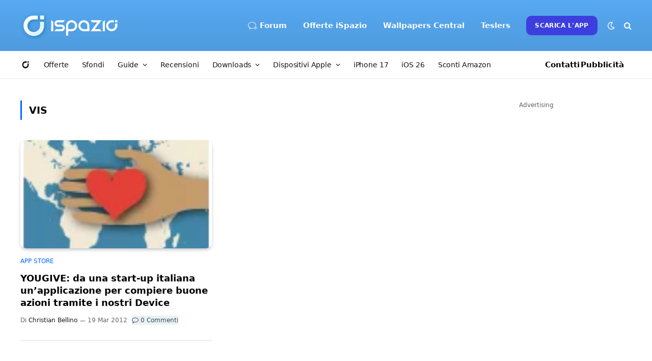

--- FILE ---
content_type: text/html; charset=utf-8
request_url: https://www.google.com/recaptcha/api2/aframe
body_size: 267
content:
<!DOCTYPE HTML><html><head><meta http-equiv="content-type" content="text/html; charset=UTF-8"></head><body><script nonce="VpRqcytSvs5lvI6yG9MIRw">/** Anti-fraud and anti-abuse applications only. See google.com/recaptcha */ try{var clients={'sodar':'https://pagead2.googlesyndication.com/pagead/sodar?'};window.addEventListener("message",function(a){try{if(a.source===window.parent){var b=JSON.parse(a.data);var c=clients[b['id']];if(c){var d=document.createElement('img');d.src=c+b['params']+'&rc='+(localStorage.getItem("rc::a")?sessionStorage.getItem("rc::b"):"");window.document.body.appendChild(d);sessionStorage.setItem("rc::e",parseInt(sessionStorage.getItem("rc::e")||0)+1);localStorage.setItem("rc::h",'1768993453183');}}}catch(b){}});window.parent.postMessage("_grecaptcha_ready", "*");}catch(b){}</script></body></html>

--- FILE ---
content_type: application/javascript; charset=utf-8
request_url: https://fundingchoicesmessages.google.com/f/AGSKWxWXkLp9KrUtPgdCEgGGpZdBbgAdLS3CE4-7U23hUuaHyYIGdwjAPVbUGQPfiOubHgdclRcggQnCmyaweJx9OvSsvSryWQzeHHLC_lpyJTiKUfuIYmnW3VrT40wqLAgr9uGIbCcrFQ-7NtE0AmtIbQ3OCcFU_fctaczBiwfCiwMHWasWEoulU9G45k3-/__120x240./system_ad./FloatingAd_/adtop160./ban.php?
body_size: -1290
content:
window['1be0d7ee-28cb-46a9-af39-21dfcea5ba01'] = true;

--- FILE ---
content_type: application/javascript; charset=UTF-8
request_url: https://ispazioblog.disqus.com/count-data.js?2=https%3A%2F%2Fwww.ispazio.net%2F313732%2Fyougive-da-una-start-up-italiana-unapplicazione-per-compiere-buone-azioni-tramite-i-nostri-device
body_size: 364
content:
var DISQUSWIDGETS;

if (typeof DISQUSWIDGETS != 'undefined') {
    DISQUSWIDGETS.displayCount({"text":{"and":"e","comments":{"zero":"0 Commenti","multiple":"{num} Commenti","one":"1 Commento"}},"counts":[{"id":"https:\/\/www.ispazio.net\/313732\/yougive-da-una-start-up-italiana-unapplicazione-per-compiere-buone-azioni-tramite-i-nostri-device","comments":0}]});
}